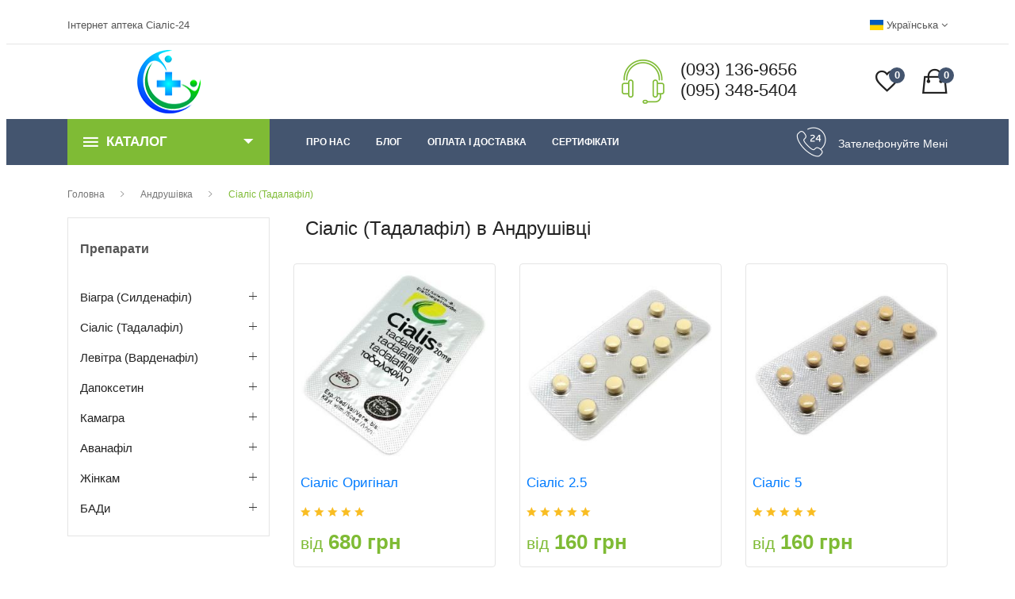

--- FILE ---
content_type: text/html; charset=UTF-8
request_url: https://cialis-24.com/city/9-andrushevka/sialis
body_size: 9122
content:
<!DOCTYPE html>
<html lang="uk-UA" class="no-js">
    <head>
        <!-- Google fonts include -->
        <link href="https://fonts.googleapis.com/css?family=Muli|Noto+Sans" rel="preload" as="font">
        <style>

        </style>
        <title>Купити сіаліс у Андрушівці. Ціна в аптеці Cialis-24.com</title>
        <meta name="description" content="Таблетки для потенції Сіаліс (Тадалафіл) Дженерик та Оригінал в Андрушівці ✈ Швидка доставка. $ Низька ціна, 100% якість. ☎ Купуйте Сіаліс (Тадалафіл) в Андрушівці в аптеці онлайн ☑ Надійність гарантуємо! Замовляй онлайн в аптеці Cialis-24. | Сіаліс Оригінал, Сіаліс 2.5, Сіаліс 5, Сіаліс 10, Сіаліс 20, Сіаліс 40, Сіаліс 60, Сіаліс 80, Сіаліс Софт, Сіаліс Професіонал, Сіаліс + Дапоксетин, Сіаліс Супер Актив, Сіаліс Гель 20">
        <meta charset="utf-8">
        <meta http-equiv="X-UA-Compatible" content="IE=edge">
        <meta name="viewport" content="width=device-width, initial-scale=1">
        <meta name="title" content="Купити сіаліс у Андрушівці. Ціна в аптеці Cialis-24.com">
        <meta name="csrf-token" content="aOWaJnfr5tKT8afUyHdIjmAlgbmeZjWrUig5uWZg">
        <!-- Site OG -->
        <meta property="og:title" content="Купити сіаліс у Андрушівці. Ціна в аптеці Cialis-24.com" />
        <meta property="og:type" content="website" />
        <meta property="og:url" content="" />
        <meta property="og:description" content="Таблетки для потенції Сіаліс (Тадалафіл) Дженерик та Оригінал в Андрушівці ✈ Швидка доставка. $ Низька ціна, 100% якість. ☎ Купуйте Сіаліс (Тадалафіл) в Андрушівці в аптеці онлайн ☑ Надійність гарантуємо! Замовляй онлайн в аптеці Cialis-24. | Сіаліс Оригінал, Сіаліс 2.5, Сіаліс 5, Сіаліс 10, Сіаліс 20, Сіаліс 40, Сіаліс 60, Сіаліс 80, Сіаліс Софт, Сіаліс Професіонал, Сіаліс + Дапоксетин, Сіаліс Супер Актив, Сіаліс Гель 20" />
        <!-- Site OG Images -->
        <meta property="og:image" content="https://cialis-24.com/images/uploads/cat_list/39c04388cbb0d62f96b4703c2497601f.png" />
        <meta property="og:image:type" content="image/jpeg" />
        <meta property="og:image:width" content="400" />
        <meta property="og:image:height" content="300" />
                <link rel="alternate" hreflang="ru" href = "https://cialis-24.com/ru/city/9-andrushevka/sialis" />
                    <link rel="alternate" hreflang="uk" href = "https://cialis-24.com/city/9-andrushevka/sialis" />
                            <link rel="canonical" href="https://cialis-24.com/product/sialis" />
                <!--=== Favicon ===-->
        <link rel="apple-touch-icon" sizes="57x57" href="/apple-icon-57x57.png">
        <link rel="apple-touch-icon" sizes="60x60" href="/apple-icon-60x60.png">
        <link rel="apple-touch-icon" sizes="72x72" href="/apple-icon-72x72.png">
        <link rel="apple-touch-icon" sizes="76x76" href="/apple-icon-76x76.png">
        <link rel="apple-touch-icon" sizes="114x114" href="/apple-icon-114x114.png">
        <link rel="apple-touch-icon" sizes="120x120" href="/apple-icon-120x120.png">
        <link rel="apple-touch-icon" sizes="144x144" href="/apple-icon-144x144.png">
        <link rel="apple-touch-icon" sizes="152x152" href="/apple-icon-152x152.png">
        <link rel="apple-touch-icon" sizes="180x180" href="/apple-icon-180x180.png">
        <link rel="icon" type="image/png" sizes="192x192"  href="/android-icon-192x192.png">
        <link rel="icon" type="image/png" sizes="32x32" href="/favicon-32x32.png">
        <link rel="icon" type="image/png" sizes="96x96" href="/favicon-96x96.png">
        <link rel="icon" type="image/png" sizes="16x16" href="/favicon-16x16.png">
        <link rel="manifest" href="/manifest.json">

        <!-- All Vendor & plugins CSS include -->
        <link rel="preload" href="/assets/css/vendor.css" as="style" onload="this.rel='stylesheet'">
        <noscript><link rel="stylesheet" href="/assets/css/vendor.css"></noscript>
    <link rel="preload" href="/assets/flag-icon-css/css/flag-icon.min.css" as="style" onload="this.rel='stylesheet'">
    <noscript><link rel="stylesheet" href="/assets/flag-icon-css/css/flag-icon.min.css"></noscript>
        <!-- Main Style CSS -->
        <link rel="stylesheet" href="/assets/css/style_04052024.css">
        <!--[if lt IE 9]>
    <script src="//oss.maxcdn.com/html5shiv/3.7.2/html5shiv.min.js"></script>
    <script src="//oss.maxcdn.com/respond/1.4.2/respond.min.js"></script>
    <![endif]-->
</head>
    <body>


        <!-- Google tag (gtag.js) -->
<script async src="https://www.googletagmanager.com/gtag/js?id=G-0319769QLG"></script>
<script>
                                          window.dataLayer = window.dataLayer || [];
                                          function gtag(){dataLayer.push(arguments);}
                                          gtag('js', new Date());

                                          gtag('config', 'G-0319769QLG');
</script>
<div class="loader_modal modal fade" tabindex="-1" role="dialog">
    <div class="modal-dialog modal-dialog-centered" role="document">
        <div class="modal-content">
            <div class="modal-body">
                <div class="progress" style="height: 2rem;">
                    <div class="progress-bar progress-bar-striped bg-success progress-bar-animated" role="progressbar" style="width: 100%" aria-valuenow="100" aria-valuemin="0" aria-valuemax="100"><b>Завантаження</b></div>
                </div>
            </div>
        </div>
    </div>
</div>
        <!-- Start Header Area -->
<header class="header-area">
            <!-- main header start -->
    <div class="main-header d-none d-lg-block">
                <!-- header top start -->
        <div class="header-top">
            <div class="container">
                <div class="row align-items-center">
                    <div class="col-lg-6">
                        <div class="welcome-message">
                            <p>Інтернет аптека Сіаліс-24</p>
                        </div>
                    </div>
                    <div class="col-lg-6">
                        <div class="header-top-settings">
                            <ul class="nav align-items-center">
                                                                <li class="language">
        <span class="flag-icon flag-icon-ua"></span>
    Українська    <i class="fa fa-angle-down"></i>
    <ul class="dropdown-list">
                                    <li style="padding:0.5rem;">
                    <a rel="alternate" hreflang="ru" href = "/ru/city/9-andrushevka/sialis"><span class = "flag-icon flag-icon-ru"></span> Русский</a>
                </li>
                                </ul>
</li>                    </ul>
                </div>
            </div>
        </div>
    </div>
</div>
                <!-- header top end -->

                <!-- header middle area start -->
<div class="header-middle-area sticky" style="z-index: 99999">
    <div class="container">
        <div class="row align-items-center">
                            <!-- start logo area -->
            <div class="col-lg-3 logo-wrapper text-center">
                <div class="logo">
                    <a href="https://cialis-24.com">
                        <img src="https://cialis-24.com/images/logo.png" alt="Інтернет-аптека препаратів для потенції в Україні" width="80" height="80">
                    </a>
                </div>
            </div>
                            <!-- start logo area -->
            <div class="col-lg-3 emptybox-wrapper">

            </div>
                            <!-- start search box area -->
            <div class="col-lg-4 support-inner-wrapper suml-auto">
                <div class="support-inner float-right">
                    <div class="support-icon">
                        <img src="/assets/img/icon/support.png" alt="">
                    </div>
                    <div class="support-info">
                        <p>(093) 136-9656</p>
                        <p>(095) 348-5404</p>
                    </div>
                </div>
            </div>
                            <!-- start search box end -->

                            <!-- mini cart area start -->
            <div class="col-lg-2 ml-auto cart-wish-wrapper">
                <div class="header-configure-area">
                    <ul class="nav justify-content-end">
                        <li>
                            <a href="https://cialis-24.com/wishlist/show_wish">
                                <i class="ion-android-favorite-outline"></i>
                                <span class="notification in_wish_pcs">0</span>
                            </a>
                        </li>
                        <li class="mini-cart-wrap">
                            <a href="https://cialis-24.com/cart/show_cart">
                                <i class="ion-bag"></i>
                                <span class="notification in_cart_pcs">0</span>
                            </a>
                            <ul class="cart-list">

                            </ul>
                        </li>
                    </ul>
                </div>
            </div>
                            <!-- mini cart area end -->
        </div>
    </div>
</div>
                <!-- header middle area end -->

                <!-- main menu area start -->
<div class="main-menu-area theme-color-2 sticky">
    <div class="container">
        <div class="row align-items-center">
            <div class="col-lg-3">
                <div class="category-toggle-wrap">
                    <div class="category-toggle">
                        <i class="ion-android-menu"></i>
                                        Каталог
                        <span><i class="ion-android-arrow-dropdown"></i></span>
                    </div>
                    <nav class="category-menu">
                        <ul class="categories-list">
                                                                        <li class="menu-item-has-children"><a href="https://cialis-24.com/product/viagra">Віагра (Силденафіл)</a>
                            <ul class="category-mega-menu dropdown">
                                <li class="menu-item-has-children">
                                    <a href="https://cialis-24.com/product/viagra">Віагра (Силденафіл)</a>
                                    <ul class="dropdown">
                                                                                                                <li><a title="Віагра 25" href="https://cialis-24.com/product/viagra-25">Віагра 25</a></li>
                                                                                                                    <li><a title="Віагра 50" href="https://cialis-24.com/product/viagra-50">Віагра 50</a></li>
                                                                                                                    <li><a title="Віагра 100" href="https://cialis-24.com/product/viagra-100">Віагра 100</a></li>
                                                                                                                    <li><a title="Віагра 130" href="https://cialis-24.com/product/viagra-130">Віагра 130</a></li>
                                                                                                                    <li><a title="Віагра 150" href="https://cialis-24.com/product/viagra-150">Віагра 150</a></li>
                                                                                                                    <li><a title="Віагра 200" href="https://cialis-24.com/product/viagra-200">Віагра 200</a></li>
                                                                                                                    <li><a title="Віагра + Дапоксетин" href="https://cialis-24.com/product/viagra-dapoksetin">Віагра + Дапоксетин</a></li>
                                                                                                                    <li><a title="Віагра Софт" href="https://cialis-24.com/product/viagra-soft">Віагра Софт</a></li>
                                                                                                                    <li><a title="Віагра Професіонал" href="https://cialis-24.com/product/viagra-professional">Віагра Професіонал</a></li>
                                                                                                                </ul>
                                </li>
                            </ul>
                        </li>
                                                                                    <li class="menu-item-has-children"><a href="https://cialis-24.com/product/sialis">Сіаліс (Тадалафіл)</a>
                            <ul class="category-mega-menu dropdown">
                                <li class="menu-item-has-children">
                                    <a href="https://cialis-24.com/product/sialis">Сіаліс (Тадалафіл)</a>
                                    <ul class="dropdown">
                                                                                                                <li><a title="Сіаліс Оригінал" href="https://cialis-24.com/product/cialis-original">Сіаліс Оригінал</a></li>
                                                                                                                    <li><a title="Сіаліс 2.5" href="https://cialis-24.com/product/sialis-25">Сіаліс 2.5</a></li>
                                                                                                                    <li><a title="Сіаліс 5" href="https://cialis-24.com/product/sialis-5">Сіаліс 5</a></li>
                                                                                                                    <li><a title="Сіаліс 10" href="https://cialis-24.com/product/cialis-10mg">Сіаліс 10</a></li>
                                                                                                                    <li><a title="Сіаліс 20" href="https://cialis-24.com/product/sialis-20">Сіаліс 20</a></li>
                                                                                                                    <li><a title="Сіаліс 40" href="https://cialis-24.com/product/sialis-40">Сіаліс 40</a></li>
                                                                                                                    <li><a title="Сіаліс 60" href="https://cialis-24.com/product/sialis-60">Сіаліс 60</a></li>
                                                                                                                    <li><a title="Сіаліс 80" href="https://cialis-24.com/product/sialis-80">Сіаліс 80</a></li>
                                                                                                                    <li><a title="Сіаліс Софт" href="https://cialis-24.com/product/sialis-soft">Сіаліс Софт</a></li>
                                                                                                                    <li><a title="Сіаліс Професіонал" href="https://cialis-24.com/product/sialis-professional">Сіаліс Професіонал</a></li>
                                                                                                                    <li><a title="Сіаліс + Дапоксетин" href="https://cialis-24.com/product/sialis-dapoksetin">Сіаліс + Дапоксетин</a></li>
                                                                                                                    <li><a title="Сіаліс Супер Актив" href="https://cialis-24.com/product/sialis-super-aktiv">Сіаліс Супер Актив</a></li>
                                                                                                                    <li><a title="Сіаліс Гель 20" href="https://cialis-24.com/product/cialis-gel-20">Сіаліс Гель 20</a></li>
                                                                                                                </ul>
                                </li>
                            </ul>
                        </li>
                                                                                    <li class="menu-item-has-children"><a href="https://cialis-24.com/product/levitra">Левітра (Варденафіл)</a>
                            <ul class="category-mega-menu dropdown">
                                <li class="menu-item-has-children">
                                    <a href="https://cialis-24.com/product/levitra">Левітра (Варденафіл)</a>
                                    <ul class="dropdown">
                                                                                                                <li><a title="Левітра 10" href="https://cialis-24.com/product/levitra-10">Левітра 10</a></li>
                                                                                                                    <li><a title="Левітра 20" href="https://cialis-24.com/product/levitra-20">Левітра 20</a></li>
                                                                                                                    <li><a title="Левітра 40" href="https://cialis-24.com/product/levitra-40">Левітра 40</a></li>
                                                                                                                    <li><a title="Левітра 60" href="https://cialis-24.com/product/levitra-60">Левітра 60</a></li>
                                                                                                                    <li><a title="Левітра + Дапоксетін" href="https://cialis-24.com/product/levitradapoksetin">Левітра + Дапоксетін</a></li>
                                                                                                                    <li><a title="Левітра Професіонал" href="https://cialis-24.com/product/levitra-professional">Левітра Професіонал</a></li>
                                                                                                                </ul>
                                </li>
                            </ul>
                        </li>
                                                                                    <li class="menu-item-has-children"><a href="https://cialis-24.com/product/dapoksetin">Дапоксетин</a>
                            <ul class="category-mega-menu dropdown">
                                <li class="menu-item-has-children">
                                    <a href="https://cialis-24.com/product/dapoksetin">Дапоксетин</a>
                                    <ul class="dropdown">
                                                                                                                <li><a title="Дапоксетин 30" href="https://cialis-24.com/product/dapoksetin-30">Дапоксетин 30</a></li>
                                                                                                                    <li><a title="Дапоксетин 60" href="https://cialis-24.com/product/dapoksetin-60">Дапоксетин 60</a></li>
                                                                                                                    <li><a title="Дапоксетин 90" href="https://cialis-24.com/product/dapoksetin-90">Дапоксетин 90</a></li>
                                                                                                                </ul>
                                </li>
                            </ul>
                        </li>
                                                                                    <li class="menu-item-has-children"><a href="https://cialis-24.com/product/kamagra">Камагра</a>
                            <ul class="category-mega-menu dropdown">
                                <li class="menu-item-has-children">
                                    <a href="https://cialis-24.com/product/kamagra">Камагра</a>
                                    <ul class="dropdown">
                                                                                                                <li><a title="Камагра 100" href="https://cialis-24.com/product/kamagra-100">Камагра 100</a></li>
                                                                                                                    <li><a title="Камагра Гель 100" href="https://cialis-24.com/product/kamagra-gel-100">Камагра Гель 100</a></li>
                                                                                                                    <li><a title="Камагра Супер" href="https://cialis-24.com/product/kamagra-super">Камагра Супер</a></li>
                                                                                                                    <li><a title="Камагра Софт" href="https://cialis-24.com/product/kamagra-soft">Камагра Софт</a></li>
                                                                                                                </ul>
                                </li>
                            </ul>
                        </li>
                                                                                    <li class="menu-item-has-children"><a href="https://cialis-24.com/product/avanafil">Аванафіл</a>
                            <ul class="category-mega-menu dropdown">
                                <li class="menu-item-has-children">
                                    <a href="https://cialis-24.com/product/avanafil">Аванафіл</a>
                                    <ul class="dropdown">
                                                                                                                <li><a title="Аванафіл 100" href="https://cialis-24.com/product/avanafil-100">Аванафіл 100</a></li>
                                                                                                                </ul>
                                </li>
                            </ul>
                        </li>
                                                                                    <li class="menu-item-has-children"><a href="https://cialis-24.com/product/zhenshchinam">Жінкам</a>
                            <ul class="category-mega-menu dropdown">
                                <li class="menu-item-has-children">
                                    <a href="https://cialis-24.com/product/zhenshchinam">Жінкам</a>
                                    <ul class="dropdown">
                                                                                                                <li><a title="Шпанська Мушка" href="https://cialis-24.com/product/goldfly">Шпанська Мушка</a></li>
                                                                                                                    <li><a title="Сіаліс 10" href="https://cialis-24.com/product/zhenskii-sialis-10">Сіаліс 10</a></li>
                                                                                                                    <li><a title="Срібна Лисиця" href="https://cialis-24.com/product/silverfox">Срібна Лисиця</a></li>
                                                                                                                    <li><a title="Флібан 100" href="https://cialis-24.com/product/fliban-100">Флібан 100</a></li>
                                                                                                                    <li><a title="Віагра 100" href="https://cialis-24.com/product/zh-viagra-100">Віагра 100</a></li>
                                                                                                                </ul>
                                </li>
                            </ul>
                        </li>
                                                                                    <li class="menu-item-has-children"><a href="https://cialis-24.com/product/bady">БАДи</a>
                            <ul class="category-mega-menu dropdown">
                                <li class="menu-item-has-children">
                                    <a href="https://cialis-24.com/product/bady">БАДи</a>
                                    <ul class="dropdown">
                                                                                                                <li><a title="Ачів з Йохімбе" href="https://cialis-24.com/product/achieve-w-yohimbe">Ачів з Йохімбе</a></li>
                                                                                                                    <li><a title="Rhino" href="https://cialis-24.com/product/rhino">Rhino</a></li>
                                                                                                                    <li><a title="Вімакс" href="https://cialis-24.com/product/vimaks">Вімакс</a></li>
                                                                                                                    <li><a title="Максмен" href="https://cialis-24.com/product/maksmen">Максмен</a></li>
                                                                                                                </ul>
                                </li>
                            </ul>
                        </li>
                                                                            </ul>
                </nav>
            </div>
        </div>
        <div class="col-lg-6">
            <div class="main-menu home-main">
                                    <!-- main menu navbar start -->
                <nav class="desktop-menu">
                    <ul>
                                                                    <li class="nav-item">
                                                    
                                                                                </li>
                                                                    <li class="nav-item">
                                                                            </li>
                                                                    <li class="nav-item">
                                                                            </li>
                                                                    <li class="nav-item">
                                                                            </li>
                                                                    <li class="nav-item">
                                                                            </li>
                                                                    <li class="nav-item">
                            <a class="nav-link" href="https://cialis-24.com/o_nas">Про нас</a>
                        </li>
                        <li class="nav-item">
                            <a class="nav-link" href="https://cialis-24.com/articles">Блог</a>
                        </li>
                        <li class="nav-item">
                            <a class="nav-link" href="https://cialis-24.com/oplata_i_dostavka">оплата і доставка</a>
                        </li>
                        <li class="nav-item">
                            <a class="nav-link" href="https://cialis-24.com/certificates">Сертифікати</a>
                        </li>
                    </ul>
                </nav>
                                    <!-- main menu navbar end -->
            </div>
        </div>
        <div class="col-lg-3 contact-top-wrapper">
            <div class="contact-top">
                <div class="contact-top-icon">
                    <img src="/assets/img/icon/download.png" alt="">
                </div>
                <div class="contact-top-info">
                    <p><a href='#' class="callback">Зателефонуйте мені</a></p>
                </div>
            </div>
        </div>
    </div>
</div>
</div>
                <!-- main menu area end -->
</div>
            <!-- main header start -->

            <!-- mobile header start -->
<div class="mobile-header d-lg-none d-md-block sticky">
                <!--mobile header top start -->
    <div class="container">
        <div class="row align-items-center">
            <div class="col-12">
                <div class="mobile-header-top">
                    <div class="header-top-settings">
                        <ul class="nav align-items-center justify-content-center">
                                                            <li class="language">
        <span class="flag-icon flag-icon-ua"></span>
    Українська    <i class="fa fa-angle-down"></i>
    <ul class="dropdown-list">
                                    <li style="padding:0.5rem;">
                    <a rel="alternate" hreflang="ru" href = "/ru/city/9-andrushevka/sialis"><span class = "flag-icon flag-icon-ru"></span> Русский</a>
                </li>
                                </ul>
</li>                </ul>
            </div>
        </div>
    </div>
    <div class="col-12">
        <div class="mobile-main-header">
            <div class="mobile-logo">
                <a href="https://cialis-24.com">
                    <img src="https://cialis-24.com/images/logo.png" alt="Інтернет-аптека препаратів для потенції в Україні" width="80" height="80">
                </a>
            </div>
            <div class="mobile-menu-toggler">
                <div class="mini-cart-wrap">
                    <ul class="nav justify-content-end">
                        <li>
                            <a href="https://cialis-24.com/wishlist/show_wish">
                                <i class="ion-android-favorite-outline"></i>
                                <span class="notification in_wish_pcs">0</span>
                            </a>
                        </li>
                        <li>
                            <a href="https://cialis-24.com/cart/show_cart">
                                <i class="ion-bag"></i>
                                <span class="notification in_cart_pcs">0</span>
                            </a>
                        </li>
                    </ul>
                </div>
                <div class="mobile-menu-btn">
                    <div class="off-canvas-btn">
                        <i class="ion-android-menu"></i>
                    </div>
                </div>
            </div>
        </div>
    </div>
    <div class="col-12">
        <div class="category-toggle-wrap">
            <div class="category-toggle">
                <i class="ion-android-menu"></i>
                                    Каталог
                <span><i class="ion-android-arrow-dropdown"></i></span>
            </div>
            <nav class="category-menu">
                <ul class="categories-list">
                                                            <li class="menu-item-has-children"><a href="https://cialis-24.com/product/viagra">Віагра (Силденафіл)</a>
                    <ul class="category-mega-menu">
                                                                                    <li><a href="https://cialis-24.com/product/viagra-25">Віагра 25</a></li>
                                                                                        <li><a href="https://cialis-24.com/product/viagra-50">Віагра 50</a></li>
                                                                                        <li><a href="https://cialis-24.com/product/viagra-100">Віагра 100</a></li>
                                                                                        <li><a href="https://cialis-24.com/product/viagra-130">Віагра 130</a></li>
                                                                                        <li><a href="https://cialis-24.com/product/viagra-150">Віагра 150</a></li>
                                                                                        <li><a href="https://cialis-24.com/product/viagra-200">Віагра 200</a></li>
                                                                                        <li><a href="https://cialis-24.com/product/viagra-dapoksetin">Віагра + Дапоксетин</a></li>
                                                                                        <li><a href="https://cialis-24.com/product/viagra-soft">Віагра Софт</a></li>
                                                                                        <li><a href="https://cialis-24.com/product/viagra-professional">Віагра Професіонал</a></li>
                                                                                    </ul>
                </li>
                                                                        <li class="menu-item-has-children"><a href="https://cialis-24.com/product/sialis">Сіаліс (Тадалафіл)</a>
                    <ul class="category-mega-menu">
                                                                                    <li><a href="https://cialis-24.com/product/cialis-original">Сіаліс Оригінал</a></li>
                                                                                        <li><a href="https://cialis-24.com/product/sialis-25">Сіаліс 2.5</a></li>
                                                                                        <li><a href="https://cialis-24.com/product/sialis-5">Сіаліс 5</a></li>
                                                                                        <li><a href="https://cialis-24.com/product/cialis-10mg">Сіаліс 10</a></li>
                                                                                        <li><a href="https://cialis-24.com/product/sialis-20">Сіаліс 20</a></li>
                                                                                        <li><a href="https://cialis-24.com/product/sialis-40">Сіаліс 40</a></li>
                                                                                        <li><a href="https://cialis-24.com/product/sialis-60">Сіаліс 60</a></li>
                                                                                        <li><a href="https://cialis-24.com/product/sialis-80">Сіаліс 80</a></li>
                                                                                        <li><a href="https://cialis-24.com/product/sialis-soft">Сіаліс Софт</a></li>
                                                                                        <li><a href="https://cialis-24.com/product/sialis-professional">Сіаліс Професіонал</a></li>
                                                                                        <li><a href="https://cialis-24.com/product/sialis-dapoksetin">Сіаліс + Дапоксетин</a></li>
                                                                                        <li><a href="https://cialis-24.com/product/sialis-super-aktiv">Сіаліс Супер Актив</a></li>
                                                                                        <li><a href="https://cialis-24.com/product/cialis-gel-20">Сіаліс Гель 20</a></li>
                                                                                    </ul>
                </li>
                                                                        <li class="menu-item-has-children"><a href="https://cialis-24.com/product/levitra">Левітра (Варденафіл)</a>
                    <ul class="category-mega-menu">
                                                                                    <li><a href="https://cialis-24.com/product/levitra-10">Левітра 10</a></li>
                                                                                        <li><a href="https://cialis-24.com/product/levitra-20">Левітра 20</a></li>
                                                                                        <li><a href="https://cialis-24.com/product/levitra-40">Левітра 40</a></li>
                                                                                        <li><a href="https://cialis-24.com/product/levitra-60">Левітра 60</a></li>
                                                                                        <li><a href="https://cialis-24.com/product/levitradapoksetin">Левітра + Дапоксетін</a></li>
                                                                                        <li><a href="https://cialis-24.com/product/levitra-professional">Левітра Професіонал</a></li>
                                                                                    </ul>
                </li>
                                                                        <li class="menu-item-has-children"><a href="https://cialis-24.com/product/dapoksetin">Дапоксетин</a>
                    <ul class="category-mega-menu">
                                                                                    <li><a href="https://cialis-24.com/product/dapoksetin-30">Дапоксетин 30</a></li>
                                                                                        <li><a href="https://cialis-24.com/product/dapoksetin-60">Дапоксетин 60</a></li>
                                                                                        <li><a href="https://cialis-24.com/product/dapoksetin-90">Дапоксетин 90</a></li>
                                                                                    </ul>
                </li>
                                                                        <li class="menu-item-has-children"><a href="https://cialis-24.com/product/kamagra">Камагра</a>
                    <ul class="category-mega-menu">
                                                                                    <li><a href="https://cialis-24.com/product/kamagra-100">Камагра 100</a></li>
                                                                                        <li><a href="https://cialis-24.com/product/kamagra-gel-100">Камагра Гель 100</a></li>
                                                                                        <li><a href="https://cialis-24.com/product/kamagra-super">Камагра Супер</a></li>
                                                                                        <li><a href="https://cialis-24.com/product/kamagra-soft">Камагра Софт</a></li>
                                                                                    </ul>
                </li>
                                                                        <li class="menu-item-has-children"><a href="https://cialis-24.com/product/avanafil">Аванафіл</a>
                    <ul class="category-mega-menu">
                                                                                    <li><a href="https://cialis-24.com/product/avanafil-100">Аванафіл 100</a></li>
                                                                                    </ul>
                </li>
                                                                        <li class="menu-item-has-children"><a href="https://cialis-24.com/product/zhenshchinam">Жінкам</a>
                    <ul class="category-mega-menu">
                                                                                    <li><a href="https://cialis-24.com/product/goldfly">Шпанська Мушка</a></li>
                                                                                        <li><a href="https://cialis-24.com/product/zhenskii-sialis-10">Сіаліс 10</a></li>
                                                                                        <li><a href="https://cialis-24.com/product/silverfox">Срібна Лисиця</a></li>
                                                                                        <li><a href="https://cialis-24.com/product/fliban-100">Флібан 100</a></li>
                                                                                        <li><a href="https://cialis-24.com/product/zh-viagra-100">Віагра 100</a></li>
                                                                                    </ul>
                </li>
                                                                        <li class="menu-item-has-children"><a href="https://cialis-24.com/product/bady">БАДи</a>
                    <ul class="category-mega-menu">
                                                                                    <li><a href="https://cialis-24.com/product/achieve-w-yohimbe">Ачів з Йохімбе</a></li>
                                                                                        <li><a href="https://cialis-24.com/product/rhino">Rhino</a></li>
                                                                                        <li><a href="https://cialis-24.com/product/vimaks">Вімакс</a></li>
                                                                                        <li><a href="https://cialis-24.com/product/maksmen">Максмен</a></li>
                                                                                    </ul>
                </li>
                                                                </ul>
        </nav>
    </div>
</div>
</div>
</div>
                <!-- mobile header top start -->
</div>
            <!-- mobile header end -->
</header>
        <!-- end Header Area -->

        <!-- off-canvas menu start -->
        <aside class="off-canvas-wrapper">
<div class="off-canvas-overlay"></div>
<div class="off-canvas-inner-content">
    <div class="btn-close-off-canvas">
        <i class="ion-android-close"></i>
    </div>

    <div class="off-canvas-inner">
                    <!-- mobile menu start -->
        <div class="mobile-navigation">

                        <!-- mobile menu navigation start -->
            <nav>
                <ul class="mobile-menu">
                                                    <li class="nav-item">
                                                                <a class="nav-link" href="https://cialis-24.com">Головна                        </a>
                                                            </li>
                                                    <li class="nav-item">
                                                                                                            <a class="nav-link" href="https://cialis-24.com/oplata_i_dostavka">Оплата і доставка                        </a>
                                                                </li>
                                                    <li class="nav-item">
                                                                                                            <a class="nav-link" href="https://cialis-24.com/o_nas">Про нас                        </a>
                                                                </li>
                                                    <li class="nav-item">
                                                                                                            <a class="nav-link" href="https://cialis-24.com/certificates">Сертифікати                        </a>
                                                                </li>
                                                    <li class="nav-item">
                                                                                                            <a class="nav-link" href="https://cialis-24.com/city">Міста                        </a>
                                                                </li>
                                                    <li class="nav-item">
                        <a class="nav-link" href="https://cialis-24.com/articles">Блог</a>
                    </li>
                </ul>
            </nav>
                        <!-- mobile menu navigation end -->
        </div>
                    <!-- mobile menu end -->

                    <!-- offcanvas widget area start -->
        <div class="offcanvas-widget-area">
            <div class="off-canvas-contact-widget">
                <ul>
                    <li><i class="fa fa-mobile"></i>
                    <a href="tel:+380931369656" type="tel">(093) 136-9656</a><br />
                </li>
                <li><i class="fa fa-mobile"></i>
                <a href="tel:+380953485404" type="tel">(095) 348-5404</a><br />
            </li>
            <li><i class="fa fa-envelope-o"></i>
            <a href="mailto:service@cialis-24.com" type="">service@cialis-24.com</a>
        </li>
    </ul>
</div>
<div class="off-canvas-social-widget">
    <a href="#"><i class="fa fa-facebook"></i></a>
    <a href="#"><i class="fa fa-twitter"></i></a>
    <a href="#"><i class="fa fa-pinterest-p"></i></a>
    <a href="#"><i class="fa fa-linkedin"></i></a>
    <a href="#"><i class="fa fa-youtube-play"></i></a>
</div>
</div>
                    <!-- offcanvas widget area end -->
</div>
</div>
</aside>
        <!-- off-canvas menu end -->

        <!-- main wrapper start -->
<main>
    <!-- breadcrumb area start -->
<div class="breadcrumb-area">
    <div class="container">
        <div class="row">
            <div class="col-12">
                <div class="breadcrumb-wrap">
                    <nav aria-label="breadcrumb">
                        <ol class="breadcrumb" itemscope itemtype="http://schema.org/BreadcrumbList">
                                                                <li itemprop="itemListElement" itemscope itemtype="http://schema.org/ListItem" class="breadcrumb-item"><a itemprop="item" href="https://cialis-24.com"><span itemprop="name">Головна</span></a><meta itemprop="position" content="1" /></li>
                                                                        <li itemprop="itemListElement" itemscope itemtype="http://schema.org/ListItem" class="breadcrumb-item"><a itemprop="item" href="https://cialis-24.com/city/9-andrushevka"><span itemprop="name">Андрушівка</span></a><meta itemprop="position" content="2" /></li>
                                                                        <li itemprop="itemListElement" itemscope itemtype="http://schema.org/ListItem" class="breadcrumb-item active"><a itemprop="item" href="https://cialis-24.com/city/9-andrushevka/sialis"><span itemprop="name">Сіаліс (Тадалафіл)</span></a><meta itemprop="position" content="3" /></li>
                                                            </ol>
                    </nav>
                </div>
            </div>
        </div>
    </div>
</div>
<!-- breadcrumb area end -->
<div class="breadcrumbsContainer">
    <div class="breadcrumbs">
    </div>
</div>
    <!-- page main wrapper start -->
<div class="shop-main-wrapper pb-40">
    <div class="container custom-container">
        <div class="row">
            <!-- sidebar area start -->
            <div class="col-lg-3 order-2 order-lg-1">
                <aside class="sidebar-wrapper">
                    <!-- single sidebar start -->
                    <div class="sidebar-single">
                        <div class="sidebar-title">
                            <p>Препарати</p>
                        </div>
                        <div class="sidebar-body">
                            <!-- mobile menu navigation start -->
<div class="shop-categories">
    <nav>
        <ul class="mobile-menu">
                        <li class="menu-item-has-children"><a href="#">Віагра (Силденафіл)</a>
            <ul class="dropdown">
                                                <li><a title="Дивитися ціни Віагра 25" href="https://cialis-24.com/product/viagra-25">Віагра 25</a></li>
                                                    <li><a title="Дивитися ціни Віагра 50" href="https://cialis-24.com/product/viagra-50">Віагра 50</a></li>
                                                    <li><a title="Дивитися ціни Віагра 100" href="https://cialis-24.com/product/viagra-100">Віагра 100</a></li>
                                                    <li><a title="Дивитися ціни Віагра 130" href="https://cialis-24.com/product/viagra-130">Віагра 130</a></li>
                                                    <li><a title="Дивитися ціни Віагра 150" href="https://cialis-24.com/product/viagra-150">Віагра 150</a></li>
                                                    <li><a title="Дивитися ціни Віагра 200" href="https://cialis-24.com/product/viagra-200">Віагра 200</a></li>
                                                    <li><a title="Дивитися ціни Віагра + Дапоксетин" href="https://cialis-24.com/product/viagra-dapoksetin">Віагра + Дапоксетин</a></li>
                                                    <li><a title="Дивитися ціни Віагра Софт" href="https://cialis-24.com/product/viagra-soft">Віагра Софт</a></li>
                                                    <li><a title="Дивитися ціни Віагра Професіонал" href="https://cialis-24.com/product/viagra-professional">Віагра Професіонал</a></li>
                                                </ul>
        </li>
                                    <li class="menu-item-has-children"><a href="#">Сіаліс (Тадалафіл)</a>
            <ul class="dropdown">
                                                <li><a title="Дивитися ціни Сіаліс Оригінал" href="https://cialis-24.com/product/cialis-original">Сіаліс Оригінал</a></li>
                                                    <li><a title="Дивитися ціни Сіаліс 2.5" href="https://cialis-24.com/product/sialis-25">Сіаліс 2.5</a></li>
                                                    <li><a title="Дивитися ціни Сіаліс 5" href="https://cialis-24.com/product/sialis-5">Сіаліс 5</a></li>
                                                    <li><a title="Дивитися ціни Сіаліс 10" href="https://cialis-24.com/product/cialis-10mg">Сіаліс 10</a></li>
                                                    <li><a title="Дивитися ціни Сіаліс 20" href="https://cialis-24.com/product/sialis-20">Сіаліс 20</a></li>
                                                    <li><a title="Дивитися ціни Сіаліс 40" href="https://cialis-24.com/product/sialis-40">Сіаліс 40</a></li>
                                                    <li><a title="Дивитися ціни Сіаліс 60" href="https://cialis-24.com/product/sialis-60">Сіаліс 60</a></li>
                                                    <li><a title="Дивитися ціни Сіаліс 80" href="https://cialis-24.com/product/sialis-80">Сіаліс 80</a></li>
                                                    <li><a title="Дивитися ціни Сіаліс Софт" href="https://cialis-24.com/product/sialis-soft">Сіаліс Софт</a></li>
                                                    <li><a title="Дивитися ціни Сіаліс Професіонал" href="https://cialis-24.com/product/sialis-professional">Сіаліс Професіонал</a></li>
                                                    <li><a title="Дивитися ціни Сіаліс + Дапоксетин" href="https://cialis-24.com/product/sialis-dapoksetin">Сіаліс + Дапоксетин</a></li>
                                                    <li><a title="Дивитися ціни Сіаліс Супер Актив" href="https://cialis-24.com/product/sialis-super-aktiv">Сіаліс Супер Актив</a></li>
                                                    <li><a title="Дивитися ціни Сіаліс Гель 20" href="https://cialis-24.com/product/cialis-gel-20">Сіаліс Гель 20</a></li>
                                                </ul>
        </li>
                                    <li class="menu-item-has-children"><a href="#">Левітра (Варденафіл)</a>
            <ul class="dropdown">
                                                <li><a title="Дивитися ціни Левітра 10" href="https://cialis-24.com/product/levitra-10">Левітра 10</a></li>
                                                    <li><a title="Дивитися ціни Левітра 20" href="https://cialis-24.com/product/levitra-20">Левітра 20</a></li>
                                                    <li><a title="Дивитися ціни Левітра 40" href="https://cialis-24.com/product/levitra-40">Левітра 40</a></li>
                                                    <li><a title="Дивитися ціни Левітра 60" href="https://cialis-24.com/product/levitra-60">Левітра 60</a></li>
                                                    <li><a title="Дивитися ціни Левітра + Дапоксетін" href="https://cialis-24.com/product/levitradapoksetin">Левітра + Дапоксетін</a></li>
                                                    <li><a title="Дивитися ціни Левітра Професіонал" href="https://cialis-24.com/product/levitra-professional">Левітра Професіонал</a></li>
                                                </ul>
        </li>
                                    <li class="menu-item-has-children"><a href="#">Дапоксетин</a>
            <ul class="dropdown">
                                                <li><a title="Дивитися ціни Дапоксетин 30" href="https://cialis-24.com/product/dapoksetin-30">Дапоксетин 30</a></li>
                                                    <li><a title="Дивитися ціни Дапоксетин 60" href="https://cialis-24.com/product/dapoksetin-60">Дапоксетин 60</a></li>
                                                    <li><a title="Дивитися ціни Дапоксетин 90" href="https://cialis-24.com/product/dapoksetin-90">Дапоксетин 90</a></li>
                                                </ul>
        </li>
                                    <li class="menu-item-has-children"><a href="#">Камагра</a>
            <ul class="dropdown">
                                                <li><a title="Дивитися ціни Камагра 100" href="https://cialis-24.com/product/kamagra-100">Камагра 100</a></li>
                                                    <li><a title="Дивитися ціни Камагра Гель 100" href="https://cialis-24.com/product/kamagra-gel-100">Камагра Гель 100</a></li>
                                                    <li><a title="Дивитися ціни Камагра Супер" href="https://cialis-24.com/product/kamagra-super">Камагра Супер</a></li>
                                                    <li><a title="Дивитися ціни Камагра Софт" href="https://cialis-24.com/product/kamagra-soft">Камагра Софт</a></li>
                                                </ul>
        </li>
                                    <li class="menu-item-has-children"><a href="#">Аванафіл</a>
            <ul class="dropdown">
                                                <li><a title="Дивитися ціни Аванафіл 100" href="https://cialis-24.com/product/avanafil-100">Аванафіл 100</a></li>
                                                </ul>
        </li>
                                    <li class="menu-item-has-children"><a href="#">Жінкам</a>
            <ul class="dropdown">
                                                <li><a title="Дивитися ціни Шпанська Мушка" href="https://cialis-24.com/product/goldfly">Шпанська Мушка</a></li>
                                                    <li><a title="Дивитися ціни Сіаліс 10" href="https://cialis-24.com/product/zhenskii-sialis-10">Сіаліс 10</a></li>
                                                    <li><a title="Дивитися ціни Срібна Лисиця" href="https://cialis-24.com/product/silverfox">Срібна Лисиця</a></li>
                                                    <li><a title="Дивитися ціни Флібан 100" href="https://cialis-24.com/product/fliban-100">Флібан 100</a></li>
                                                    <li><a title="Дивитися ціни Віагра 100" href="https://cialis-24.com/product/zh-viagra-100">Віагра 100</a></li>
                                                </ul>
        </li>
                                    <li class="menu-item-has-children"><a href="#">БАДи</a>
            <ul class="dropdown">
                                                <li><a title="Дивитися ціни Ачів з Йохімбе" href="https://cialis-24.com/product/achieve-w-yohimbe">Ачів з Йохімбе</a></li>
                                                    <li><a title="Дивитися ціни Rhino" href="https://cialis-24.com/product/rhino">Rhino</a></li>
                                                    <li><a title="Дивитися ціни Вімакс" href="https://cialis-24.com/product/vimaks">Вімакс</a></li>
                                                    <li><a title="Дивитися ціни Максмен" href="https://cialis-24.com/product/maksmen">Максмен</a></li>
                                                </ul>
        </li>
                            </ul>
</nav>
</div>
<!-- mobile menu navigation end -->                        </div>
                    </div>
                    <!-- single sidebar end -->
                </aside>
            </div>
            <!-- sidebar area end -->
            <!-- shop main wrapper start -->
            <div class="col-lg-9 order-1 order-lg-2" itemscope itemtype="https://schema.org/Product">
                <div class="col-12 mb-30 parent_city_category" itemprop="name"><h1>Сіаліс (Тадалафіл) в Андрушівці</h1></div>
                <meta itemprop="image" content="https://cialis-24.com/images/uploads/cat_list/39c04388cbb0d62f96b4703c2497601f.png"/>
                <div class="shop-product-wrapper">
                    <!-- product item list start -->
                    <div class="shop-product-wrap grid-view row" itemprop="offers" itemscope itemtype="https://schema.org/AggregateOffer">
                        <meta itemprop="priceCurrency" content="UAH" />
                        <meta itemprop="lowPrice" content="160 грн" />
                            <!-- product single item start -->
                            <div class="col-md-4 col-sm-6" itemprop="offers" itemscope itemtype="https://schema.org/Offer">
                                <!-- product grid start -->
                                <div class="product-item mb-30">
                                    <div class="product-thumb">
                                        <a rel="nofollow" href="https://cialis-24.com/city/9-andrushevka/cialis-original">
                                            <img src="/images/uploads/cat_list/39c04388cbb0d62f96b4703c2497601f.png" alt="">
                                        </a>
                                        <div class="product-badge product-badge__2">
                                        </div>
                                    </div>
                                    <div class="product-content">
                                        <div class="product-content">
                                            <div class="product-name">
                                                <div class="h5" itemprop="name"><a itemprop="url" href="https://cialis-24.com/city/9-andrushevka/cialis-original">Сіаліс Оригінал</a></div>
                                            </div>
                                            <div class="ratings">
                                                <span><i class="ion-android-star"></i></span>
                                                <span><i class="ion-android-star"></i></span>
                                                <span><i class="ion-android-star"></i></span>
                                                <span><i class="ion-android-star"></i></span>
                                                <span><i class="ion-android-star"></i></span>
                                            </div>
                                            <div class="price-box">
                                                <span class="price-regular"><small>від</small> 680 грн</span>
                                                <meta itemprop="priceCurrency" content="UAH" />
                                                <meta itemprop="price" content="680 грн"/>
                                            </div>
                                        </div>
                                    </div>
                                </div>
                                <!-- product grid end -->
                            </div>
                            <!-- product single item start -->
                            <!-- product single item start -->
                            <div class="col-md-4 col-sm-6" itemprop="offers" itemscope itemtype="https://schema.org/Offer">
                                <!-- product grid start -->
                                <div class="product-item mb-30">
                                    <div class="product-thumb">
                                        <a rel="nofollow" href="https://cialis-24.com/city/9-andrushevka/sialis-25">
                                            <img src="/images/uploads/cat_list/2397f6fe17258d90b1c1ee8847275dcd.png" alt="">
                                        </a>
                                        <div class="product-badge product-badge__2">
                                        </div>
                                    </div>
                                    <div class="product-content">
                                        <div class="product-content">
                                            <div class="product-name">
                                                <div class="h5" itemprop="name"><a itemprop="url" href="https://cialis-24.com/city/9-andrushevka/sialis-25">Сіаліс 2.5</a></div>
                                            </div>
                                            <div class="ratings">
                                                <span><i class="ion-android-star"></i></span>
                                                <span><i class="ion-android-star"></i></span>
                                                <span><i class="ion-android-star"></i></span>
                                                <span><i class="ion-android-star"></i></span>
                                                <span><i class="ion-android-star"></i></span>
                                            </div>
                                            <div class="price-box">
                                                <span class="price-regular"><small>від</small> 160 грн</span>
                                                <meta itemprop="priceCurrency" content="UAH" />
                                                <meta itemprop="price" content="160 грн"/>
                                            </div>
                                        </div>
                                    </div>
                                </div>
                                <!-- product grid end -->
                            </div>
                            <!-- product single item start -->
                            <!-- product single item start -->
                            <div class="col-md-4 col-sm-6" itemprop="offers" itemscope itemtype="https://schema.org/Offer">
                                <!-- product grid start -->
                                <div class="product-item mb-30">
                                    <div class="product-thumb">
                                        <a rel="nofollow" href="https://cialis-24.com/city/9-andrushevka/sialis-5">
                                            <img src="/images/uploads/cat_list/6e20235be040ff2f3f30a530a439fb46.png" alt="">
                                        </a>
                                        <div class="product-badge product-badge__2">
                                        </div>
                                    </div>
                                    <div class="product-content">
                                        <div class="product-content">
                                            <div class="product-name">
                                                <div class="h5" itemprop="name"><a itemprop="url" href="https://cialis-24.com/city/9-andrushevka/sialis-5">Сіаліс 5</a></div>
                                            </div>
                                            <div class="ratings">
                                                <span><i class="ion-android-star"></i></span>
                                                <span><i class="ion-android-star"></i></span>
                                                <span><i class="ion-android-star"></i></span>
                                                <span><i class="ion-android-star"></i></span>
                                                <span><i class="ion-android-star"></i></span>
                                            </div>
                                            <div class="price-box">
                                                <span class="price-regular"><small>від</small> 160 грн</span>
                                                <meta itemprop="priceCurrency" content="UAH" />
                                                <meta itemprop="price" content="160 грн"/>
                                            </div>
                                        </div>
                                    </div>
                                </div>
                                <!-- product grid end -->
                            </div>
                            <!-- product single item start -->
                            <!-- product single item start -->
                            <div class="col-md-4 col-sm-6" itemprop="offers" itemscope itemtype="https://schema.org/Offer">
                                <!-- product grid start -->
                                <div class="product-item mb-30">
                                    <div class="product-thumb">
                                        <a rel="nofollow" href="https://cialis-24.com/city/9-andrushevka/cialis-10mg">
                                            <img src="/images/uploads/cat_list/6066e906e29954f61d34d3e08a4f8e51.png" alt="">
                                        </a>
                                        <div class="product-badge product-badge__2">
                                        </div>
                                    </div>
                                    <div class="product-content">
                                        <div class="product-content">
                                            <div class="product-name">
                                                <div class="h5" itemprop="name"><a itemprop="url" href="https://cialis-24.com/city/9-andrushevka/cialis-10mg">Сіаліс 10</a></div>
                                            </div>
                                            <div class="ratings">
                                                <span><i class="ion-android-star"></i></span>
                                                <span><i class="ion-android-star"></i></span>
                                                <span><i class="ion-android-star"></i></span>
                                                <span><i class="ion-android-star"></i></span>
                                                <span><i class="ion-android-star"></i></span>
                                            </div>
                                            <div class="price-box">
                                                <span class="price-regular"><small>від</small> 200 грн</span>
                                                <meta itemprop="priceCurrency" content="UAH" />
                                                <meta itemprop="price" content="200 грн"/>
                                            </div>
                                        </div>
                                    </div>
                                </div>
                                <!-- product grid end -->
                            </div>
                            <!-- product single item start -->
                            <!-- product single item start -->
                            <div class="col-md-4 col-sm-6" itemprop="offers" itemscope itemtype="https://schema.org/Offer">
                                <!-- product grid start -->
                                <div class="product-item mb-30">
                                    <div class="product-thumb">
                                        <a rel="nofollow" href="https://cialis-24.com/city/9-andrushevka/sialis-20">
                                            <img src="/images/uploads/cat_list/a54cf4d19c46b08aced9318d83566f1d.png" alt="">
                                        </a>
                                        <div class="product-badge product-badge__2">
                                        </div>
                                    </div>
                                    <div class="product-content">
                                        <div class="product-content">
                                            <div class="product-name">
                                                <div class="h5" itemprop="name"><a itemprop="url" href="https://cialis-24.com/city/9-andrushevka/sialis-20">Сіаліс 20</a></div>
                                            </div>
                                            <div class="ratings">
                                                <span><i class="ion-android-star"></i></span>
                                                <span><i class="ion-android-star"></i></span>
                                                <span><i class="ion-android-star"></i></span>
                                                <span><i class="ion-android-star"></i></span>
                                                <span><i class="ion-android-star"></i></span>
                                            </div>
                                            <div class="price-box">
                                                <span class="price-regular"><small>від</small> 200 грн</span>
                                                <meta itemprop="priceCurrency" content="UAH" />
                                                <meta itemprop="price" content="200 грн"/>
                                            </div>
                                        </div>
                                    </div>
                                </div>
                                <!-- product grid end -->
                            </div>
                            <!-- product single item start -->
                            <!-- product single item start -->
                            <div class="col-md-4 col-sm-6" itemprop="offers" itemscope itemtype="https://schema.org/Offer">
                                <!-- product grid start -->
                                <div class="product-item mb-30">
                                    <div class="product-thumb">
                                        <a rel="nofollow" href="https://cialis-24.com/city/9-andrushevka/sialis-40">
                                            <img src="/images/uploads/cat_list/9026dcd800afc7ddc6e73823287873e9.png" alt="">
                                        </a>
                                        <div class="product-badge product-badge__2">
                                        </div>
                                    </div>
                                    <div class="product-content">
                                        <div class="product-content">
                                            <div class="product-name">
                                                <div class="h5" itemprop="name"><a itemprop="url" href="https://cialis-24.com/city/9-andrushevka/sialis-40">Сіаліс 40</a></div>
                                            </div>
                                            <div class="ratings">
                                                <span><i class="ion-android-star"></i></span>
                                                <span><i class="ion-android-star"></i></span>
                                                <span><i class="ion-android-star"></i></span>
                                                <span><i class="ion-android-star"></i></span>
                                                <span><i class="ion-android-star"></i></span>
                                            </div>
                                            <div class="price-box">
                                                <span class="price-regular"><small>від</small> 280 грн</span>
                                                <meta itemprop="priceCurrency" content="UAH" />
                                                <meta itemprop="price" content="280 грн"/>
                                            </div>
                                        </div>
                                    </div>
                                </div>
                                <!-- product grid end -->
                            </div>
                            <!-- product single item start -->
                            <!-- product single item start -->
                            <div class="col-md-4 col-sm-6" itemprop="offers" itemscope itemtype="https://schema.org/Offer">
                                <!-- product grid start -->
                                <div class="product-item mb-30">
                                    <div class="product-thumb">
                                        <a rel="nofollow" href="https://cialis-24.com/city/9-andrushevka/sialis-60">
                                            <img src="/images/uploads/cat_list/8d369ea7dc69f8f4ea9dcfe5a7a8c8f5.png" alt="">
                                        </a>
                                        <div class="product-badge product-badge__2">
                                        </div>
                                    </div>
                                    <div class="product-content">
                                        <div class="product-content">
                                            <div class="product-name">
                                                <div class="h5" itemprop="name"><a itemprop="url" href="https://cialis-24.com/city/9-andrushevka/sialis-60">Сіаліс 60</a></div>
                                            </div>
                                            <div class="ratings">
                                                <span><i class="ion-android-star"></i></span>
                                                <span><i class="ion-android-star"></i></span>
                                                <span><i class="ion-android-star"></i></span>
                                                <span><i class="ion-android-star"></i></span>
                                                <span><i class="ion-android-star"></i></span>
                                            </div>
                                            <div class="price-box">
                                                <span class="price-regular"><small>від</small> 420 грн</span>
                                                <meta itemprop="priceCurrency" content="UAH" />
                                                <meta itemprop="price" content="420 грн"/>
                                            </div>
                                        </div>
                                    </div>
                                </div>
                                <!-- product grid end -->
                            </div>
                            <!-- product single item start -->
                            <!-- product single item start -->
                            <div class="col-md-4 col-sm-6" itemprop="offers" itemscope itemtype="https://schema.org/Offer">
                                <!-- product grid start -->
                                <div class="product-item mb-30">
                                    <div class="product-thumb">
                                        <a rel="nofollow" href="https://cialis-24.com/city/9-andrushevka/sialis-80">
                                            <img src="/images/uploads/cat_list/a7179f42606e1405f2464d08d90b83f2.png" alt="">
                                        </a>
                                        <div class="product-badge product-badge__2">
                                        </div>
                                    </div>
                                    <div class="product-content">
                                        <div class="product-content">
                                            <div class="product-name">
                                                <div class="h5" itemprop="name"><a itemprop="url" href="https://cialis-24.com/city/9-andrushevka/sialis-80">Сіаліс 80</a></div>
                                            </div>
                                            <div class="ratings">
                                                <span><i class="ion-android-star"></i></span>
                                                <span><i class="ion-android-star"></i></span>
                                                <span><i class="ion-android-star"></i></span>
                                                <span><i class="ion-android-star"></i></span>
                                                <span><i class="ion-android-star"></i></span>
                                            </div>
                                            <div class="price-box">
                                                <span class="price-regular"><small>від</small> 320 грн</span>
                                                <meta itemprop="priceCurrency" content="UAH" />
                                                <meta itemprop="price" content="320 грн"/>
                                            </div>
                                        </div>
                                    </div>
                                </div>
                                <!-- product grid end -->
                            </div>
                            <!-- product single item start -->
                            <!-- product single item start -->
                            <div class="col-md-4 col-sm-6" itemprop="offers" itemscope itemtype="https://schema.org/Offer">
                                <!-- product grid start -->
                                <div class="product-item mb-30">
                                    <div class="product-thumb">
                                        <a rel="nofollow" href="https://cialis-24.com/city/9-andrushevka/sialis-soft">
                                            <img src="/images/uploads/cat_list/91a2470040cbde2d37dcb252138a055f.png" alt="">
                                        </a>
                                        <div class="product-badge product-badge__2">
                                        </div>
                                    </div>
                                    <div class="product-content">
                                        <div class="product-content">
                                            <div class="product-name">
                                                <div class="h5" itemprop="name"><a itemprop="url" href="https://cialis-24.com/city/9-andrushevka/sialis-soft">Сіаліс Софт</a></div>
                                            </div>
                                            <div class="ratings">
                                                <span><i class="ion-android-star"></i></span>
                                                <span><i class="ion-android-star"></i></span>
                                                <span><i class="ion-android-star"></i></span>
                                                <span><i class="ion-android-star"></i></span>
                                                <span><i class="ion-android-star"></i></span>
                                            </div>
                                            <div class="price-box">
                                                <span class="price-regular"><small>від</small> 180 грн</span>
                                                <meta itemprop="priceCurrency" content="UAH" />
                                                <meta itemprop="price" content="180 грн"/>
                                            </div>
                                        </div>
                                    </div>
                                </div>
                                <!-- product grid end -->
                            </div>
                            <!-- product single item start -->
                            <!-- product single item start -->
                            <div class="col-md-4 col-sm-6" itemprop="offers" itemscope itemtype="https://schema.org/Offer">
                                <!-- product grid start -->
                                <div class="product-item mb-30">
                                    <div class="product-thumb">
                                        <a rel="nofollow" href="https://cialis-24.com/city/9-andrushevka/sialis-professional">
                                            <img src="/images/uploads/cat_list/98533f6f5ba76bdfcdef91fd1679fbf6.png" alt="">
                                        </a>
                                        <div class="product-badge product-badge__2">
                                        </div>
                                    </div>
                                    <div class="product-content">
                                        <div class="product-content">
                                            <div class="product-name">
                                                <div class="h5" itemprop="name"><a itemprop="url" href="https://cialis-24.com/city/9-andrushevka/sialis-professional">Сіаліс Професіонал</a></div>
                                            </div>
                                            <div class="ratings">
                                                <span><i class="ion-android-star"></i></span>
                                                <span><i class="ion-android-star"></i></span>
                                                <span><i class="ion-android-star"></i></span>
                                                <span><i class="ion-android-star"></i></span>
                                                <span><i class="ion-android-star"></i></span>
                                            </div>
                                            <div class="price-box">
                                                <span class="price-regular"><small>від</small> 200 грн</span>
                                                <meta itemprop="priceCurrency" content="UAH" />
                                                <meta itemprop="price" content="200 грн"/>
                                            </div>
                                        </div>
                                    </div>
                                </div>
                                <!-- product grid end -->
                            </div>
                            <!-- product single item start -->
                            <!-- product single item start -->
                            <div class="col-md-4 col-sm-6" itemprop="offers" itemscope itemtype="https://schema.org/Offer">
                                <!-- product grid start -->
                                <div class="product-item mb-30">
                                    <div class="product-thumb">
                                        <a rel="nofollow" href="https://cialis-24.com/city/9-andrushevka/sialis-dapoksetin">
                                            <img src="/images/uploads/cat_list/46faf4e710a3dfdc595af8d739097a94.png" alt="">
                                        </a>
                                        <div class="product-badge product-badge__2">
                                        </div>
                                    </div>
                                    <div class="product-content">
                                        <div class="product-content">
                                            <div class="product-name">
                                                <div class="h5" itemprop="name"><a itemprop="url" href="https://cialis-24.com/city/9-andrushevka/sialis-dapoksetin">Сіаліс + Дапоксетин</a></div>
                                            </div>
                                            <div class="ratings">
                                                <span><i class="ion-android-star"></i></span>
                                                <span><i class="ion-android-star"></i></span>
                                                <span><i class="ion-android-star"></i></span>
                                                <span><i class="ion-android-star"></i></span>
                                                <span><i class="ion-android-star"></i></span>
                                            </div>
                                            <div class="price-box">
                                                <span class="price-regular"><small>від</small> 400 грн</span>
                                                <meta itemprop="priceCurrency" content="UAH" />
                                                <meta itemprop="price" content="400 грн"/>
                                            </div>
                                        </div>
                                    </div>
                                </div>
                                <!-- product grid end -->
                            </div>
                            <!-- product single item start -->
                            <!-- product single item start -->
                            <div class="col-md-4 col-sm-6" itemprop="offers" itemscope itemtype="https://schema.org/Offer">
                                <!-- product grid start -->
                                <div class="product-item mb-30">
                                    <div class="product-thumb">
                                        <a rel="nofollow" href="https://cialis-24.com/city/9-andrushevka/sialis-super-aktiv">
                                            <img src="/images/uploads/cat_list/7f4839b4c1bc782ce5799bf73fd956c1.png" alt="">
                                        </a>
                                        <div class="product-badge product-badge__2">
                                        </div>
                                    </div>
                                    <div class="product-content">
                                        <div class="product-content">
                                            <div class="product-name">
                                                <div class="h5" itemprop="name"><a itemprop="url" href="https://cialis-24.com/city/9-andrushevka/sialis-super-aktiv">Сіаліс Супер Актив</a></div>
                                            </div>
                                            <div class="ratings">
                                                <span><i class="ion-android-star"></i></span>
                                                <span><i class="ion-android-star"></i></span>
                                                <span><i class="ion-android-star"></i></span>
                                                <span><i class="ion-android-star"></i></span>
                                                <span><i class="ion-android-star"></i></span>
                                            </div>
                                            <div class="price-box">
                                                <span class="price-regular"><small>від</small> 280 грн</span>
                                                <meta itemprop="priceCurrency" content="UAH" />
                                                <meta itemprop="price" content="280 грн"/>
                                            </div>
                                        </div>
                                    </div>
                                </div>
                                <!-- product grid end -->
                            </div>
                            <!-- product single item start -->
                            <!-- product single item start -->
                            <div class="col-md-4 col-sm-6" itemprop="offers" itemscope itemtype="https://schema.org/Offer">
                                <!-- product grid start -->
                                <div class="product-item mb-30">
                                    <div class="product-thumb">
                                        <a rel="nofollow" href="https://cialis-24.com/city/9-andrushevka/cialis-gel-20">
                                            <img src="/images/uploads/cat_list/e2f1420ef4f0ee3ac9fe3ee7619e2256.png" alt="">
                                        </a>
                                        <div class="product-badge product-badge__2">
                                        </div>
                                    </div>
                                    <div class="product-content">
                                        <div class="product-content">
                                            <div class="product-name">
                                                <div class="h5" itemprop="name"><a itemprop="url" href="https://cialis-24.com/city/9-andrushevka/cialis-gel-20">Сіаліс Гель 20</a></div>
                                            </div>
                                            <div class="ratings">
                                                <span><i class="ion-android-star"></i></span>
                                                <span><i class="ion-android-star"></i></span>
                                                <span><i class="ion-android-star"></i></span>
                                                <span><i class="ion-android-star"></i></span>
                                                <span><i class="ion-android-star"></i></span>
                                            </div>
                                            <div class="price-box">
                                                <span class="price-regular"><small>від</small> 560 грн</span>
                                                <meta itemprop="priceCurrency" content="UAH" />
                                                <meta itemprop="price" content="560 грн"/>
                                            </div>
                                        </div>
                                    </div>
                                </div>
                                <!-- product grid end -->
                            </div>
                            <!-- product single item start -->
                    </div>
                    <!-- product item list end -->
                    <!-- start category description -->
                    <div class="text-justify category-descr">

                    </div>
                    <!-- end category description -->
                </div>
            </div>
            <!-- shop main wrapper end -->
        </div>
    </div>
</div>
<!-- page main wrapper end -->
</main>
        <!-- main wrapper end -->
        <!-- Quick order modal start -->
<div class="modal" id="quick_view">
    <div class="modal-dialog modal-lg modal-dialog-centered">
        <div class="modal-content">
        </div>
    </div>
</div>
        <!-- Quick view modal end -->
        <!--== Start Footer Area Wrapper ==-->
<footer class="footer-wrapper">
            <!-- footer main widget area -->
    <div class="footer-widget-area bg-gray">
        <div class="container">
            <div class="row">
                        <!-- footer widget item start -->
                <div class="col-lg-6 col-md-6">
                    <div class="fotter-widget-item">
                        <div class="footer-widget-title">
                            <div class="footer-logo">
                                <a href="https://cialis-24.com">
                                    <img src="https://cialis-24.com/images/logo.png" alt="">
                                </a>
                            </div>
                        </div>
                        <div class="support-widget-body">
                            <div class="support-inner">
                                <div class="support-icon">
                                    <img src="/assets/img/icon/support.png" alt="">
                                </div>
                                <div class="support-info">
                                    <p>(093) 136-9656</p>
                                    <p>(095) 348-5404</p>
                                </div>
                            </div>
                            <div class="footer-contact-info">
                                <p>Обробка замовлень:</p>
                                <p><b>Пн-Сб:</b> 09:00 - 20:00</p>
                                <p><b>Нд:</b> Вихідний</p>
                            </div>
                            <div class="footer-contact-info footer-email">
                                <p>E-Mail:</p>
                                <p><a href="mailto:service@cialis-24.com" type="">service@cialis-24.com</a></p>
                            </div>
                        </div>
                    </div>
                </div>
                        <!-- footer widget item end -->

                        <!-- footer widget item start -->
                <div class="col-lg-3 col-md-3">
                    <div class="fotter-widget-item">
                        <div class="footer-widget-title">
                            <p>Препарати для потенції</p>
                        </div>
                        <div class="support-widget-body">
                            <div class="usefull-links">
                                <ul>
                                                                                <li><a href="https://cialis-24.com/product/viagra">Віагра (Силденафіл)</a></li>
                                                                                <li><a href="https://cialis-24.com/product/sialis">Сіаліс (Тадалафіл)</a></li>
                                                                                <li><a href="https://cialis-24.com/product/levitra">Левітра (Варденафіл)</a></li>
                                                                                <li><a href="https://cialis-24.com/product/dapoksetin">Дапоксетин</a></li>
                                                                                <li><a href="https://cialis-24.com/product/kamagra">Камагра</a></li>
                                                                                <li><a href="https://cialis-24.com/product/avanafil">Аванафіл</a></li>
                                                                                <li><a href="https://cialis-24.com/product/zhenshchinam">Жінкам</a></li>
                                                                                <li><a href="https://cialis-24.com/product/bady">БАДи</a></li>
                                                                            </ul>
                            </div>
                        </div>
                    </div>
                </div>
                        <!-- footer widget item end -->
                        <!-- footer widget item start -->
                <div class="col-lg-3 col-md-3">
                    <div class="fotter-widget-item">
                        <div class="footer-widget-title">
                            <p>Навігація</p>
                        </div>
                        <div class="support-widget-body">
                            <div class="usefull-links">
                                <ul>
                                                                                <li class="nav-item">
                                                                                            <a class="nav-link" href="https://cialis-24.com">Головна                                        </a>
                                                                                        </li>
                                                                                <li class="nav-item">
                                                                                                                                                    <a class="nav-link" href="https://cialis-24.com/oplata_i_dostavka">Оплата і доставка                                        </a>
                                                                                            </li>
                                                                                <li class="nav-item">
                                                                                                                                                    <a class="nav-link" href="https://cialis-24.com/o_nas">Про нас                                        </a>
                                                                                            </li>
                                                                                <li class="nav-item">
                                                                                                                                                    <a class="nav-link" href="https://cialis-24.com/certificates">Сертифікати                                        </a>
                                                                                            </li>
                                                                                <li class="nav-item">
                                                                                                                                                    <a class="nav-link" href="https://cialis-24.com/city">Міста                                        </a>
                                                                                            </li>
                                                                                <li class="nav-item">
                                        <a class="nav-link" href="https://cialis-24.com/articles">Блог</a>
                                    </li>
                                                                            </ul>
                            </div>
                        </div>
                    </div>
                </div>
                        <!-- footer widget item end -->

            </div>
        </div>
    </div>
            <!-- footer main widget end -->

            <!-- footer middle area start -->
    <div class="footer-middle-area bg-gray">
        <div class="container">
            <div class="row">
                <div class="col-xl-9 col-lg-12 m-auto">
                    <div class="footer-banner-inner">
                                <!-- start single item -->
                                                        <div class="footer-banner-item-inner">
                            <div class="footer-banner-item">
                                <div class="f-banner-icon">
                                    <img src="/assets/img/icon/f-icon1.png" alt="">
                                </div>
                                <p class="f-banner-text">Більш 83 найменувань</p>
                            </div>
                        </div>
                                <!-- end single item -->

                                <!-- start single item -->
                        <div class="footer-banner-item-inner">
                            <div class="footer-banner-item">
                                <div class="f-banner-icon">
                                    <img src="/assets/img/icon/f-icon2.png" alt="">
                                </div>
                                <p class="f-banner-text">Безпечні способи оплати</p>
                            </div>
                        </div>
                                <!-- end single item -->

                                <!-- start single item -->
                        <div class="footer-banner-item-inner">
                            <div class="footer-banner-item">
                                <div class="f-banner-icon">
                                    <img src="/assets/img/icon/f-icon3.png" alt="">
                                </div>
                                <p class="f-banner-text">Тільки якісні препарати</p>
                            </div>
                        </div>
                                <!-- end single item -->

                                <!-- start single item -->
                                                        <div class="footer-banner-item-inner">
                            <div class="footer-banner-item">
                                <div class="f-banner-icon">
                                    <img src="/assets/img/icon/f-icon4.png" alt="">
                                </div>
                                <p class="f-banner-text">Доставка по 10699 містам України</p>
                            </div>
                        </div>
                                <!-- end single item -->
                    </div>
                </div>
                <div class="col-lg-12">
                    <p class="f-middle-text"></p>
                    <div class="payment-img text-center">
                        <img src="/assets/img/payment.png" alt="">
                    </div>
                </div>
            </div>
        </div>
    </div>
            <!-- footer middle area end -->

            <!-- footer bottom area start -->
    <div class="footer-bottom-area bg-white">
        <div class="copyright-text">
            <p>Copyright <a href="https://cialis-24.com">Cialis-24.com</a> All Rights Reserved</p>
        </div>
    </div>
            <!-- footer bottom area end -->

</footer>
        <!--== End Footer Area Wrapper ==-->

        <!-- Scroll to top start -->
<div class="scroll-top not-visible">
    <i class="fa fa-angle-up"></i>
</div>
<div id="service_modal">

</div>
        <!-- Scroll to Top End -->

        <!-- All vendor & plugins & active js include here -->
        <!--All Vendor Js -->
<script src="/assets/js/vendor.js"></script>
        <!-- Active Js -->
<script src="/assets/js/active.js"></script>
<script src="/assets/js/jquery.mask.js"></script>
<script>
                                                                                                        $(document).ready(function () {
                                                                                                            $(window).one('scroll', function () {
                                                                                                                gtag('event', 'Scroll Page: Купити сіаліс у Андрушівці. Ціна в аптеці Cialis-24.com', {
                                                                                                                    'event_category': 'View',
                                                                                                                    'event_label': 'Scroll View',
                                                                                                                    'value': 1
                                                                                                                });
                                                                                                            });
                                                                                                            $('.callback').bind('click', function () {
                                                                                                                $('.loader_modal').modal('show');
                                                                                                                $.ajax({
                                                                                                                    type: 'POST',
                                                                                                                    dataType: 'html',
                                                                                                                    url: 'https://cialis-24.com/Callback/Callback_modal_form',
                                                                                                                    data: {
                                                                                                                        _token: 'aOWaJnfr5tKT8afUyHdIjmAlgbmeZjWrUig5uWZg',
                                                                                                                        category_id: '',
                                                                                                                        link_to_page: 'https://cialis-24.com/city/9-andrushevka/sialis'
                                                                                                                    },
                                                                                                                    success: function (data) {
                                                                                                                        $('#service_modal').html(data);
                                                                                                                        $('#exampleModalCenter').modal('show');
                                                                                                                        $('#exampleModalCenter').on('shown.bs.modal', function () {
                                                                                                                            $('[name="username"]').trigger('focus');
                                                                                                                            $('.loader_modal').modal('hide');
                                                                                                                        });
                                                                                                                        $('#exampleModalCenter').on('hidden.bs.modal', function () {
                                                                                                                        });
                                                                                                                    }
                                                                                                                });
                                                                                                            });
                                                                                                            window.isMinicartOpened = false;
                                                                                                            $('.mini-cart-wrap a').bind('hover', function () {
                                                                                                                if (!window.isMinicartOpened) {
                                                                                                                    window.isMinicartOpened = true;
                                                                                                                    $('.cart-list').prepend("<li style='position: absolute;\n\
                                                                                                                                        z-index: 99;\n\
                                                                                                                                        width: 100%;\n\
                                                                                                                                        display: flex;\n\
                                                                                                                                        justify-content: center;\n\
                                                                                                                                        padding-right: 50px;\n\
                                                                                                                                        height: 100px;\n\
                                                                                                                                        align-items: center;\n\
                                                                                                                                        font-size: 2em;\n\
                                                                                                                                        color: #7fbb35;\n\
                                                                                                                                    '><i class='fa fa-spinner fa-spin'></i></li>");
                                                                                                                    $.ajax({
                                                                                                                        type: "POST",
                                                                                                                        url: "https://cialis-24.com/cart/minicart",
                                                                                                                        data: {
                                                                                                                            _token: "aOWaJnfr5tKT8afUyHdIjmAlgbmeZjWrUig5uWZg"
                                                                                                                        },
                                                                                                                        success: function (data) {
                                                                                                                            $('.cart-list').html(data);
                                                                                                                        }
                                                                                                                    });
                                                                                                                }
                                                                                                            });
                                                                                                            $('.mini-cart-wrap').mouseleave(function () {
                                                                                                                window.isMinicartOpened = false;
                                                                                                            });
                                                                                                        });
</script>
        <script defer src="https://static.cloudflareinsights.com/beacon.min.js/vcd15cbe7772f49c399c6a5babf22c1241717689176015" integrity="sha512-ZpsOmlRQV6y907TI0dKBHq9Md29nnaEIPlkf84rnaERnq6zvWvPUqr2ft8M1aS28oN72PdrCzSjY4U6VaAw1EQ==" data-cf-beacon='{"version":"2024.11.0","token":"c2eeef3dddb04f5aa709f904e5d48cf2","r":1,"server_timing":{"name":{"cfCacheStatus":true,"cfEdge":true,"cfExtPri":true,"cfL4":true,"cfOrigin":true,"cfSpeedBrain":true},"location_startswith":null}}' crossorigin="anonymous"></script>
</body>
</html>